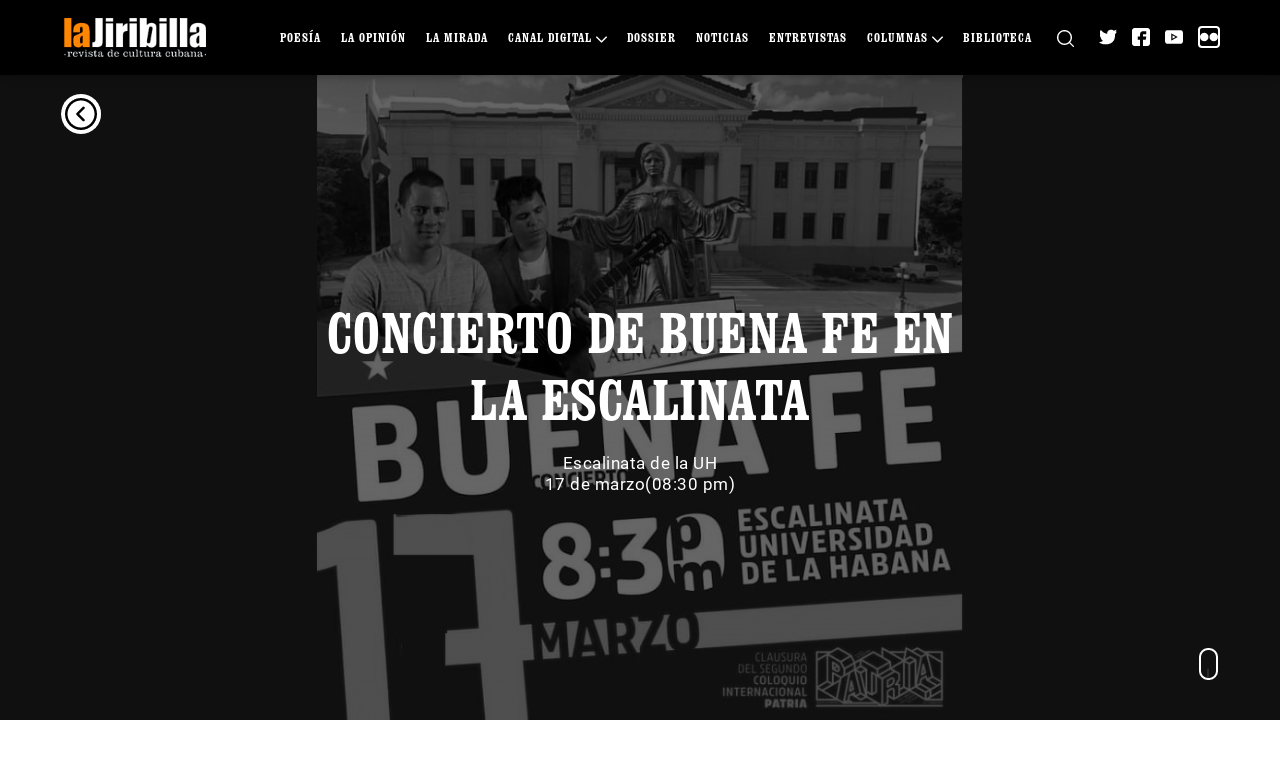

--- FILE ---
content_type: text/html; charset=UTF-8
request_url: https://www.lajiribilla.cu/events/concierto-de-buena-fe-en-la-escalinata/
body_size: 12201
content:
<!DOCTYPE html>
<html class="no-js" lang="es-ES">
<head>
    <meta charset="UTF-8">
    <meta name="viewport" content="width=device-width, initial-scale=1.0">
    <link rel="profile" href="https://gmpg.org/xfn/11">
    <style>:root,::before,::after{--mec-color-skin: #40d9f1;--mec-color-skin-rgba-1: rgba(64, 217, 241, .25);--mec-color-skin-rgba-2: rgba(64, 217, 241, .5);--mec-color-skin-rgba-3: rgba(64, 217, 241, .75);--mec-color-skin-rgba-4: rgba(64, 217, 241, .11);--mec-container-normal-width: 1196px;--mec-container-large-width: 1690px;--mec-fes-main-color: #40d9f1;--mec-fes-main-color-rgba-1: rgba(64, 217, 241, 0.12);--mec-fes-main-color-rgba-2: rgba(64, 217, 241, 0.23);--mec-fes-main-color-rgba-3: rgba(64, 217, 241, 0.03);--mec-fes-main-color-rgba-4: rgba(64, 217, 241, 0.3);--mec-fes-main-color-rgba-5: rgb(64 217 241 / 7%);--mec-fes-main-color-rgba-6: rgba(64, 217, 241, 0.2);--mec-fluent-main-color: #ade7ff;--mec-fluent-main-color-rgba-1: rgba(173, 231, 255, 0.3);--mec-fluent-main-color-rgba-2: rgba(173, 231, 255, 0.8);--mec-fluent-main-color-rgba-3: rgba(173, 231, 255, 0.1);--mec-fluent-main-color-rgba-4: rgba(173, 231, 255, 0.2);--mec-fluent-main-color-rgba-5: rgba(173, 231, 255, 0.7);--mec-fluent-main-color-rgba-6: rgba(173, 231, 255, 0.7);--mec-fluent-bold-color: #00acf8;--mec-fluent-bg-hover-color: #ebf9ff;--mec-fluent-bg-color: #f5f7f8;--mec-fluent-second-bg-color: #d6eef9;}</style><title>Concierto de Buena Fe en la escalinata &#8211; La Jiribilla</title>
<meta name='robots' content='max-image-preview:large' />
<link rel='dns-prefetch' href='//fonts.googleapis.com' />
<script>
window._wpemojiSettings = {"baseUrl":"https:\/\/s.w.org\/images\/core\/emoji\/15.0.3\/72x72\/","ext":".png","svgUrl":"https:\/\/s.w.org\/images\/core\/emoji\/15.0.3\/svg\/","svgExt":".svg","source":{"concatemoji":"https:\/\/www.lajiribilla.cu\/wp-includes\/js\/wp-emoji-release.min.js?ver=6.6.1"}};
/*! This file is auto-generated */
!function(i,n){var o,s,e;function c(e){try{var t={supportTests:e,timestamp:(new Date).valueOf()};sessionStorage.setItem(o,JSON.stringify(t))}catch(e){}}function p(e,t,n){e.clearRect(0,0,e.canvas.width,e.canvas.height),e.fillText(t,0,0);var t=new Uint32Array(e.getImageData(0,0,e.canvas.width,e.canvas.height).data),r=(e.clearRect(0,0,e.canvas.width,e.canvas.height),e.fillText(n,0,0),new Uint32Array(e.getImageData(0,0,e.canvas.width,e.canvas.height).data));return t.every(function(e,t){return e===r[t]})}function u(e,t,n){switch(t){case"flag":return n(e,"\ud83c\udff3\ufe0f\u200d\u26a7\ufe0f","\ud83c\udff3\ufe0f\u200b\u26a7\ufe0f")?!1:!n(e,"\ud83c\uddfa\ud83c\uddf3","\ud83c\uddfa\u200b\ud83c\uddf3")&&!n(e,"\ud83c\udff4\udb40\udc67\udb40\udc62\udb40\udc65\udb40\udc6e\udb40\udc67\udb40\udc7f","\ud83c\udff4\u200b\udb40\udc67\u200b\udb40\udc62\u200b\udb40\udc65\u200b\udb40\udc6e\u200b\udb40\udc67\u200b\udb40\udc7f");case"emoji":return!n(e,"\ud83d\udc26\u200d\u2b1b","\ud83d\udc26\u200b\u2b1b")}return!1}function f(e,t,n){var r="undefined"!=typeof WorkerGlobalScope&&self instanceof WorkerGlobalScope?new OffscreenCanvas(300,150):i.createElement("canvas"),a=r.getContext("2d",{willReadFrequently:!0}),o=(a.textBaseline="top",a.font="600 32px Arial",{});return e.forEach(function(e){o[e]=t(a,e,n)}),o}function t(e){var t=i.createElement("script");t.src=e,t.defer=!0,i.head.appendChild(t)}"undefined"!=typeof Promise&&(o="wpEmojiSettingsSupports",s=["flag","emoji"],n.supports={everything:!0,everythingExceptFlag:!0},e=new Promise(function(e){i.addEventListener("DOMContentLoaded",e,{once:!0})}),new Promise(function(t){var n=function(){try{var e=JSON.parse(sessionStorage.getItem(o));if("object"==typeof e&&"number"==typeof e.timestamp&&(new Date).valueOf()<e.timestamp+604800&&"object"==typeof e.supportTests)return e.supportTests}catch(e){}return null}();if(!n){if("undefined"!=typeof Worker&&"undefined"!=typeof OffscreenCanvas&&"undefined"!=typeof URL&&URL.createObjectURL&&"undefined"!=typeof Blob)try{var e="postMessage("+f.toString()+"("+[JSON.stringify(s),u.toString(),p.toString()].join(",")+"));",r=new Blob([e],{type:"text/javascript"}),a=new Worker(URL.createObjectURL(r),{name:"wpTestEmojiSupports"});return void(a.onmessage=function(e){c(n=e.data),a.terminate(),t(n)})}catch(e){}c(n=f(s,u,p))}t(n)}).then(function(e){for(var t in e)n.supports[t]=e[t],n.supports.everything=n.supports.everything&&n.supports[t],"flag"!==t&&(n.supports.everythingExceptFlag=n.supports.everythingExceptFlag&&n.supports[t]);n.supports.everythingExceptFlag=n.supports.everythingExceptFlag&&!n.supports.flag,n.DOMReady=!1,n.readyCallback=function(){n.DOMReady=!0}}).then(function(){return e}).then(function(){var e;n.supports.everything||(n.readyCallback(),(e=n.source||{}).concatemoji?t(e.concatemoji):e.wpemoji&&e.twemoji&&(t(e.twemoji),t(e.wpemoji)))}))}((window,document),window._wpemojiSettings);
</script>
<link rel='stylesheet' id='mec-select2-style-css' href='https://www.lajiribilla.cu/wp-content/plugins/modern-events-calendar-lite/assets/packages/select2/select2.min.css?ver=7.5.0' media='all' />
<link rel='stylesheet' id='mec-font-icons-css' href='https://www.lajiribilla.cu/wp-content/plugins/modern-events-calendar-lite/assets/css/iconfonts.css?ver=6.6.1' media='all' />
<link rel='stylesheet' id='mec-frontend-style-css' href='https://www.lajiribilla.cu/wp-content/plugins/modern-events-calendar-lite/assets/css/frontend.min.css?ver=7.5.0' media='all' />
<link rel='stylesheet' id='mec-tooltip-style-css' href='https://www.lajiribilla.cu/wp-content/plugins/modern-events-calendar-lite/assets/packages/tooltip/tooltip.css?ver=6.6.1' media='all' />
<link rel='stylesheet' id='mec-tooltip-shadow-style-css' href='https://www.lajiribilla.cu/wp-content/plugins/modern-events-calendar-lite/assets/packages/tooltip/tooltipster-sideTip-shadow.min.css?ver=6.6.1' media='all' />
<link rel='stylesheet' id='featherlight-css' href='https://www.lajiribilla.cu/wp-content/plugins/modern-events-calendar-lite/assets/packages/featherlight/featherlight.css?ver=6.6.1' media='all' />
<link rel='stylesheet' id='mec-google-fonts-css' href='//fonts.googleapis.com/css?family=Montserrat%3A400%2C700%7CRoboto%3A100%2C300%2C400%2C700&#038;ver=6.6.1' media='all' />
<link rel='stylesheet' id='mec-lity-style-css' href='https://www.lajiribilla.cu/wp-content/plugins/modern-events-calendar-lite/assets/packages/lity/lity.min.css?ver=6.6.1' media='all' />
<link rel='stylesheet' id='mec-general-calendar-style-css' href='https://www.lajiribilla.cu/wp-content/plugins/modern-events-calendar-lite/assets/css/mec-general-calendar.css?ver=6.6.1' media='all' />
<style id='wp-emoji-styles-inline-css'>

	img.wp-smiley, img.emoji {
		display: inline !important;
		border: none !important;
		box-shadow: none !important;
		height: 1em !important;
		width: 1em !important;
		margin: 0 0.07em !important;
		vertical-align: -0.1em !important;
		background: none !important;
		padding: 0 !important;
	}
</style>
<link rel='stylesheet' id='wp-block-library-css' href='https://www.lajiribilla.cu/wp-includes/css/dist/block-library/style.min.css?ver=6.6.1' media='all' />
<link rel='stylesheet' id='block-styles-stylesheet-css' href='https://www.lajiribilla.cu/wp-content/plugins/pyxel-blockquote-styles/style.css?ver=1.2' media='all' />
<style id='classic-theme-styles-inline-css'>
/*! This file is auto-generated */
.wp-block-button__link{color:#fff;background-color:#32373c;border-radius:9999px;box-shadow:none;text-decoration:none;padding:calc(.667em + 2px) calc(1.333em + 2px);font-size:1.125em}.wp-block-file__button{background:#32373c;color:#fff;text-decoration:none}
</style>
<style id='global-styles-inline-css'>
:root{--wp--preset--aspect-ratio--square: 1;--wp--preset--aspect-ratio--4-3: 4/3;--wp--preset--aspect-ratio--3-4: 3/4;--wp--preset--aspect-ratio--3-2: 3/2;--wp--preset--aspect-ratio--2-3: 2/3;--wp--preset--aspect-ratio--16-9: 16/9;--wp--preset--aspect-ratio--9-16: 9/16;--wp--preset--color--black: #000000;--wp--preset--color--cyan-bluish-gray: #abb8c3;--wp--preset--color--white: #ffffff;--wp--preset--color--pale-pink: #f78da7;--wp--preset--color--vivid-red: #cf2e2e;--wp--preset--color--luminous-vivid-orange: #ff6900;--wp--preset--color--luminous-vivid-amber: #fcb900;--wp--preset--color--light-green-cyan: #7bdcb5;--wp--preset--color--vivid-green-cyan: #00d084;--wp--preset--color--pale-cyan-blue: #8ed1fc;--wp--preset--color--vivid-cyan-blue: #0693e3;--wp--preset--color--vivid-purple: #9b51e0;--wp--preset--gradient--vivid-cyan-blue-to-vivid-purple: linear-gradient(135deg,rgba(6,147,227,1) 0%,rgb(155,81,224) 100%);--wp--preset--gradient--light-green-cyan-to-vivid-green-cyan: linear-gradient(135deg,rgb(122,220,180) 0%,rgb(0,208,130) 100%);--wp--preset--gradient--luminous-vivid-amber-to-luminous-vivid-orange: linear-gradient(135deg,rgba(252,185,0,1) 0%,rgba(255,105,0,1) 100%);--wp--preset--gradient--luminous-vivid-orange-to-vivid-red: linear-gradient(135deg,rgba(255,105,0,1) 0%,rgb(207,46,46) 100%);--wp--preset--gradient--very-light-gray-to-cyan-bluish-gray: linear-gradient(135deg,rgb(238,238,238) 0%,rgb(169,184,195) 100%);--wp--preset--gradient--cool-to-warm-spectrum: linear-gradient(135deg,rgb(74,234,220) 0%,rgb(151,120,209) 20%,rgb(207,42,186) 40%,rgb(238,44,130) 60%,rgb(251,105,98) 80%,rgb(254,248,76) 100%);--wp--preset--gradient--blush-light-purple: linear-gradient(135deg,rgb(255,206,236) 0%,rgb(152,150,240) 100%);--wp--preset--gradient--blush-bordeaux: linear-gradient(135deg,rgb(254,205,165) 0%,rgb(254,45,45) 50%,rgb(107,0,62) 100%);--wp--preset--gradient--luminous-dusk: linear-gradient(135deg,rgb(255,203,112) 0%,rgb(199,81,192) 50%,rgb(65,88,208) 100%);--wp--preset--gradient--pale-ocean: linear-gradient(135deg,rgb(255,245,203) 0%,rgb(182,227,212) 50%,rgb(51,167,181) 100%);--wp--preset--gradient--electric-grass: linear-gradient(135deg,rgb(202,248,128) 0%,rgb(113,206,126) 100%);--wp--preset--gradient--midnight: linear-gradient(135deg,rgb(2,3,129) 0%,rgb(40,116,252) 100%);--wp--preset--font-size--small: 13px;--wp--preset--font-size--medium: 20px;--wp--preset--font-size--large: 36px;--wp--preset--font-size--x-large: 42px;--wp--preset--spacing--20: 0.44rem;--wp--preset--spacing--30: 0.67rem;--wp--preset--spacing--40: 1rem;--wp--preset--spacing--50: 1.5rem;--wp--preset--spacing--60: 2.25rem;--wp--preset--spacing--70: 3.38rem;--wp--preset--spacing--80: 5.06rem;--wp--preset--shadow--natural: 6px 6px 9px rgba(0, 0, 0, 0.2);--wp--preset--shadow--deep: 12px 12px 50px rgba(0, 0, 0, 0.4);--wp--preset--shadow--sharp: 6px 6px 0px rgba(0, 0, 0, 0.2);--wp--preset--shadow--outlined: 6px 6px 0px -3px rgba(255, 255, 255, 1), 6px 6px rgba(0, 0, 0, 1);--wp--preset--shadow--crisp: 6px 6px 0px rgba(0, 0, 0, 1);}:where(.is-layout-flex){gap: 0.5em;}:where(.is-layout-grid){gap: 0.5em;}body .is-layout-flex{display: flex;}.is-layout-flex{flex-wrap: wrap;align-items: center;}.is-layout-flex > :is(*, div){margin: 0;}body .is-layout-grid{display: grid;}.is-layout-grid > :is(*, div){margin: 0;}:where(.wp-block-columns.is-layout-flex){gap: 2em;}:where(.wp-block-columns.is-layout-grid){gap: 2em;}:where(.wp-block-post-template.is-layout-flex){gap: 1.25em;}:where(.wp-block-post-template.is-layout-grid){gap: 1.25em;}.has-black-color{color: var(--wp--preset--color--black) !important;}.has-cyan-bluish-gray-color{color: var(--wp--preset--color--cyan-bluish-gray) !important;}.has-white-color{color: var(--wp--preset--color--white) !important;}.has-pale-pink-color{color: var(--wp--preset--color--pale-pink) !important;}.has-vivid-red-color{color: var(--wp--preset--color--vivid-red) !important;}.has-luminous-vivid-orange-color{color: var(--wp--preset--color--luminous-vivid-orange) !important;}.has-luminous-vivid-amber-color{color: var(--wp--preset--color--luminous-vivid-amber) !important;}.has-light-green-cyan-color{color: var(--wp--preset--color--light-green-cyan) !important;}.has-vivid-green-cyan-color{color: var(--wp--preset--color--vivid-green-cyan) !important;}.has-pale-cyan-blue-color{color: var(--wp--preset--color--pale-cyan-blue) !important;}.has-vivid-cyan-blue-color{color: var(--wp--preset--color--vivid-cyan-blue) !important;}.has-vivid-purple-color{color: var(--wp--preset--color--vivid-purple) !important;}.has-black-background-color{background-color: var(--wp--preset--color--black) !important;}.has-cyan-bluish-gray-background-color{background-color: var(--wp--preset--color--cyan-bluish-gray) !important;}.has-white-background-color{background-color: var(--wp--preset--color--white) !important;}.has-pale-pink-background-color{background-color: var(--wp--preset--color--pale-pink) !important;}.has-vivid-red-background-color{background-color: var(--wp--preset--color--vivid-red) !important;}.has-luminous-vivid-orange-background-color{background-color: var(--wp--preset--color--luminous-vivid-orange) !important;}.has-luminous-vivid-amber-background-color{background-color: var(--wp--preset--color--luminous-vivid-amber) !important;}.has-light-green-cyan-background-color{background-color: var(--wp--preset--color--light-green-cyan) !important;}.has-vivid-green-cyan-background-color{background-color: var(--wp--preset--color--vivid-green-cyan) !important;}.has-pale-cyan-blue-background-color{background-color: var(--wp--preset--color--pale-cyan-blue) !important;}.has-vivid-cyan-blue-background-color{background-color: var(--wp--preset--color--vivid-cyan-blue) !important;}.has-vivid-purple-background-color{background-color: var(--wp--preset--color--vivid-purple) !important;}.has-black-border-color{border-color: var(--wp--preset--color--black) !important;}.has-cyan-bluish-gray-border-color{border-color: var(--wp--preset--color--cyan-bluish-gray) !important;}.has-white-border-color{border-color: var(--wp--preset--color--white) !important;}.has-pale-pink-border-color{border-color: var(--wp--preset--color--pale-pink) !important;}.has-vivid-red-border-color{border-color: var(--wp--preset--color--vivid-red) !important;}.has-luminous-vivid-orange-border-color{border-color: var(--wp--preset--color--luminous-vivid-orange) !important;}.has-luminous-vivid-amber-border-color{border-color: var(--wp--preset--color--luminous-vivid-amber) !important;}.has-light-green-cyan-border-color{border-color: var(--wp--preset--color--light-green-cyan) !important;}.has-vivid-green-cyan-border-color{border-color: var(--wp--preset--color--vivid-green-cyan) !important;}.has-pale-cyan-blue-border-color{border-color: var(--wp--preset--color--pale-cyan-blue) !important;}.has-vivid-cyan-blue-border-color{border-color: var(--wp--preset--color--vivid-cyan-blue) !important;}.has-vivid-purple-border-color{border-color: var(--wp--preset--color--vivid-purple) !important;}.has-vivid-cyan-blue-to-vivid-purple-gradient-background{background: var(--wp--preset--gradient--vivid-cyan-blue-to-vivid-purple) !important;}.has-light-green-cyan-to-vivid-green-cyan-gradient-background{background: var(--wp--preset--gradient--light-green-cyan-to-vivid-green-cyan) !important;}.has-luminous-vivid-amber-to-luminous-vivid-orange-gradient-background{background: var(--wp--preset--gradient--luminous-vivid-amber-to-luminous-vivid-orange) !important;}.has-luminous-vivid-orange-to-vivid-red-gradient-background{background: var(--wp--preset--gradient--luminous-vivid-orange-to-vivid-red) !important;}.has-very-light-gray-to-cyan-bluish-gray-gradient-background{background: var(--wp--preset--gradient--very-light-gray-to-cyan-bluish-gray) !important;}.has-cool-to-warm-spectrum-gradient-background{background: var(--wp--preset--gradient--cool-to-warm-spectrum) !important;}.has-blush-light-purple-gradient-background{background: var(--wp--preset--gradient--blush-light-purple) !important;}.has-blush-bordeaux-gradient-background{background: var(--wp--preset--gradient--blush-bordeaux) !important;}.has-luminous-dusk-gradient-background{background: var(--wp--preset--gradient--luminous-dusk) !important;}.has-pale-ocean-gradient-background{background: var(--wp--preset--gradient--pale-ocean) !important;}.has-electric-grass-gradient-background{background: var(--wp--preset--gradient--electric-grass) !important;}.has-midnight-gradient-background{background: var(--wp--preset--gradient--midnight) !important;}.has-small-font-size{font-size: var(--wp--preset--font-size--small) !important;}.has-medium-font-size{font-size: var(--wp--preset--font-size--medium) !important;}.has-large-font-size{font-size: var(--wp--preset--font-size--large) !important;}.has-x-large-font-size{font-size: var(--wp--preset--font-size--x-large) !important;}
:where(.wp-block-post-template.is-layout-flex){gap: 1.25em;}:where(.wp-block-post-template.is-layout-grid){gap: 1.25em;}
:where(.wp-block-columns.is-layout-flex){gap: 2em;}:where(.wp-block-columns.is-layout-grid){gap: 2em;}
:root :where(.wp-block-pullquote){font-size: 1.5em;line-height: 1.6;}
</style>
<link rel='stylesheet' id='pld-font-awesome-css' href='https://www.lajiribilla.cu/wp-content/plugins/posts-like-dislike/css/fontawesome/css/all.min.css?ver=1.1.6' media='all' />
<link rel='stylesheet' id='pld-frontend-css' href='https://www.lajiribilla.cu/wp-content/plugins/posts-like-dislike/css/pld-frontend.css?ver=1.1.6' media='all' />
<link rel='stylesheet' id='bootstrap-style-css' href='https://www.lajiribilla.cu/wp-content/themes/lajiribilla/vendors/bootstrap/css/bootstrap.min.css?ver=5' media='all' />
<link rel='stylesheet' id='select2-style-css' href='https://www.lajiribilla.cu/wp-content/themes/lajiribilla/vendors/select2/select2.min.css?ver=4.1' media='all' />
<link rel='stylesheet' id='owl-carousel-default-style-css' href='https://www.lajiribilla.cu/wp-content/themes/lajiribilla/vendors/owl.carousel/owl.theme.default.min.css?ver=2.3' media='all' />
<link rel='stylesheet' id='owl-carousel-style-css' href='https://www.lajiribilla.cu/wp-content/themes/lajiribilla/vendors/owl.carousel/owl.carousel.min.css?ver=2.3' media='all' />
<link rel='stylesheet' id='lightgallery-style-css' href='https://www.lajiribilla.cu/wp-content/themes/lajiribilla/vendors/lightgallery/dist/css/lightgallery.min.css' media='all' />
<link rel='stylesheet' id='post-style-css' href='https://www.lajiribilla.cu/wp-content/themes/lajiribilla/assets/css/post.css?ver=1.2.12' media='all' />
<link rel='stylesheet' id='lajiribilla-style-css' href='https://www.lajiribilla.cu/wp-content/themes/lajiribilla/assets/css/style.css?ver=1.2.12' media='all' />
<script src="https://www.lajiribilla.cu/wp-includes/js/jquery/jquery.min.js?ver=3.7.1" id="jquery-core-js"></script>
<script src="https://www.lajiribilla.cu/wp-includes/js/jquery/jquery-migrate.min.js?ver=3.4.1" id="jquery-migrate-js"></script>
<script src="https://www.lajiribilla.cu/wp-content/plugins/modern-events-calendar-lite/assets/js/mec-general-calendar.js?ver=7.5.0" id="mec-general-calendar-script-js"></script>
<script src="https://www.lajiribilla.cu/wp-content/plugins/modern-events-calendar-lite/assets/packages/tooltip/tooltip.js?ver=7.5.0" id="mec-tooltip-script-js"></script>
<script id="mec-frontend-script-js-extra">
var mecdata = {"day":"d\u00eda","days":"d\u00edas","hour":"hora","hours":"horas","minute":"minuto","minutes":"minutos","second":"segundo","seconds":"segundos","next":"Siguiente","prev":"Anterior","elementor_edit_mode":"no","recapcha_key":"","ajax_url":"https:\/\/www.lajiribilla.cu\/wp-admin\/admin-ajax.php","fes_nonce":"4f28989524","fes_thankyou_page_time":"2000","fes_upload_nonce":"edf2d2c892","current_year":"2026","current_month":"01","datepicker_format":"dd-mm-yy&d-m-Y"};
</script>
<script src="https://www.lajiribilla.cu/wp-content/plugins/modern-events-calendar-lite/assets/js/frontend.js?ver=7.5.0" id="mec-frontend-script-js"></script>
<script src="https://www.lajiribilla.cu/wp-content/plugins/modern-events-calendar-lite/assets/js/events.js?ver=7.5.0" id="mec-events-script-js"></script>
<script src="https://www.lajiribilla.cu/wp-content/plugins/svg-support/vendor/DOMPurify/DOMPurify.min.js?ver=2.5.8" id="bodhi-dompurify-library-js"></script>
<script id="pld-frontend-js-extra">
var pld_js_object = {"admin_ajax_url":"https:\/\/www.lajiribilla.cu\/wp-admin\/admin-ajax.php","admin_ajax_nonce":"14a3d4a67c"};
</script>
<script src="https://www.lajiribilla.cu/wp-content/plugins/posts-like-dislike/js/pld-frontend.js?ver=1.1.6" id="pld-frontend-js"></script>
<script id="bodhi_svg_inline-js-extra">
var svgSettings = {"skipNested":""};
</script>
<script src="https://www.lajiribilla.cu/wp-content/plugins/svg-support/js/min/svgs-inline-min.js" id="bodhi_svg_inline-js"></script>
<script id="bodhi_svg_inline-js-after">
cssTarget={"Bodhi":"img.style-svg","ForceInlineSVG":"style-svg"};ForceInlineSVGActive="true";frontSanitizationEnabled="on";
</script>
<script src="https://www.lajiribilla.cu/wp-content/themes/lajiribilla/vendors/masonry/masonry.pkgd.min.js?ver=6.6.1" id="masonry-js-js"></script>
<link rel="https://api.w.org/" href="https://www.lajiribilla.cu/wp-json/" /><link rel="alternate" title="JSON" type="application/json" href="https://www.lajiribilla.cu/wp-json/wp/v2/mec-events/111659" /><link rel="EditURI" type="application/rsd+xml" title="RSD" href="https://www.lajiribilla.cu/xmlrpc.php?rsd" />
<meta name="generator" content="WordPress 6.6.1" />
<link rel="canonical" href="https://www.lajiribilla.cu/events/concierto-de-buena-fe-en-la-escalinata/" />
<link rel='shortlink' href='https://www.lajiribilla.cu/?p=111659' />
<link rel="alternate" title="oEmbed (JSON)" type="application/json+oembed" href="https://www.lajiribilla.cu/wp-json/oembed/1.0/embed?url=https%3A%2F%2Fwww.lajiribilla.cu%2Fevents%2Fconcierto-de-buena-fe-en-la-escalinata%2F&#038;lang=es" />
<link rel="alternate" title="oEmbed (XML)" type="text/xml+oembed" href="https://www.lajiribilla.cu/wp-json/oembed/1.0/embed?url=https%3A%2F%2Fwww.lajiribilla.cu%2Fevents%2Fconcierto-de-buena-fe-en-la-escalinata%2F&#038;format=xml&#038;lang=es" />
<style></style>		<style type="text/css">.pp-podcast {opacity: 0;}</style>
		<!-- Analytics by WP Statistics - https://wp-statistics.com -->
<meta property="fb:app_id" content="108622606834"><meta name="twitter:card" content="summary_large_image"><meta name="twitter:creator" content="@lajiribilla"><meta name="twitter:site" content="@lajiribilla"><meta name="theme-color" content="#f0851d"><meta property="twitter:description"   content="La Casa de las Américas invita este viernes 17 de marzo, a las 8.30 p.m., en la escalinata de la Universidad de La Habana, al espectáculo político-cultural de cierre del coloquio Internacional «Patria», con la participación de realizadores audiovisuales, músicos, artistas del video mapping y expertos nacionales e internacionales. No te pierdas el gran concierto [&hellip;]" /><meta name="description" content="La Casa de las Américas invita este viernes 17 de marzo, a las 8.30 p.m., en la escalinata de la Universidad de La Habana, al espectáculo político-cultural de cierre del coloquio Internacional «Patria», con la participación de realizadores audiovisuales, músicos, artistas del video mapping y expertos nacionales e internacionales. No te pierdas el gran concierto [&hellip;]"><meta name="og:description" content="La Casa de las Américas invita este viernes 17 de marzo, a las 8.30 p.m., en la escalinata de la Universidad de La Habana, al espectáculo político-cultural de cierre del coloquio Internacional «Patria», con la participación de realizadores audiovisuales, músicos, artistas del video mapping y expertos nacionales e internacionales. No te pierdas el gran concierto [&hellip;]"><meta property="og:image" content="https://www.lajiribilla.cu/wp-content/uploads/2023/03/destacada1-2-1024x448.jpg" /><meta property="twitter:image" content="https://www.lajiribilla.cu/wp-content/uploads/2023/03/destacada1-2-1024x448.jpg" /><link rel="image_src" href="https://www.lajiribilla.cu/wp-content/uploads/2023/03/destacada1-2-1024x448.jpg"><meta name="og:site_name" content="La Jiribilla"><meta name="og:type" content="website"><meta name="og:url" content="https://www.lajiribilla.cu/events/concierto-de-buena-fe-en-la-escalinata/"><meta name="title" content="Concierto de Buena Fe en la escalinata"><meta name="twitter:title" content="Concierto de Buena Fe en la escalinata"><meta property="og:title" content="Concierto de Buena Fe en la escalinata" /><meta property="og:locale" content="es_ES"><meta name="robots" content="index, follow"><meta http-equiv="Content-Type" content="text/html; charset=utf-8"><link rel="icon" href="https://www.lajiribilla.cu/wp-content/uploads/2021/02/lajiribilla-favicon.ico" sizes="32x32" />
<link rel="icon" href="https://www.lajiribilla.cu/wp-content/uploads/2021/02/lajiribilla-favicon.ico" sizes="192x192" />
<link rel="apple-touch-icon" href="https://www.lajiribilla.cu/wp-content/uploads/2021/02/lajiribilla-favicon.ico" />
<meta name="msapplication-TileImage" content="https://www.lajiribilla.cu/wp-content/uploads/2021/02/lajiribilla-favicon.ico" />
</head>
<body class="mec-events-template-default single single-mec-events postid-111659 wp-custom-logo mec-theme-lajiribilla not-front">
<header id="header" class="header site-header" role="banner">
    <div class="header-inner">
        <div class="container">
            <div class="row">
                <div class="col-md-12">
                    <div class="d-flex align-items-center">
                        <div class="logo-open-menu">

                        </div>
                        <div class="logo-inner">
                            <a href="https://www.lajiribilla.cu/" class="custom-logo-link" rel="home"><img width="205" height="62" src="https://www.lajiribilla.cu/wp-content/uploads/2021/03/lajiribilla-logo.png" class="custom-logo" alt="La Jiribilla" decoding="async" /></a>                        </div>
                        <div class="header-search header-search-mobile">
                            <a href="https://www.lajiribilla.cu/buscar-articulos/" title="Buscar">
                                <svg version="1.1" id="Capa_1" xmlns="http://www.w3.org/2000/svg" xmlns:xlink="http://www.w3.org/1999/xlink" x="0px" y="0px" width="40px" height="40px"  viewBox="0 0 512 512" style="enable-background:new 0 0 512 512;" xml:space="preserve">                                    <g>                                        <g>                                            <path d="M225.474,0C101.151,0,0,101.151,0,225.474c0,124.33,101.151,225.474,225.474,225.474    c124.33,0,225.474-101.144,225.474-225.474C450.948,101.151,349.804,0,225.474,0z M225.474,409.323    c-101.373,0-183.848-82.475-183.848-183.848S124.101,41.626,225.474,41.626s183.848,82.475,183.848,183.848    S326.847,409.323,225.474,409.323z"/>                                        </g>                                    </g>                                    <g>                                        <g>                                            <path d="M505.902,476.472L386.574,357.144c-8.131-8.131-21.299-8.131-29.43,0c-8.131,8.124-8.131,21.306,0,29.43l119.328,119.328    c4.065,4.065,9.387,6.098,14.715,6.098c5.321,0,10.649-2.033,14.715-6.098C514.033,497.778,514.033,484.596,505.902,476.472z"/>                                        </g>                                    </g>                                </svg>
                            </a>
                        </div>
                        <div class="header-inner-main d-flex flex-1 align-items-center">
                            <div class="header-menu">
                                <div class="menu-menu-principal-container"><ul id="menu-menu-principal" class="menu"><li id="menu-item-23028" class="menu-item not-current menu-item-23028"><a href="https://www.lajiribilla.cu/seccion/poesia/">Poesía</a></li>
<li id="menu-item-58" class="menu-item not-current menu-item-58"><a href="https://www.lajiribilla.cu/seccion/opinion/">La Opinión</a></li>
<li id="menu-item-62" class="menu-item not-current menu-item-62"><a href="https://www.lajiribilla.cu/seccion/la-mirada/">La Mirada</a></li>
<li id="menu-item-66" class="menu-item not-current menu-item-66"><a href="https://www.lajiribilla.cu/seccion/canal-digital/">Canal Digital</a>
<ul class="sub-menu">
	<li id="menu-item-74" class="menu-item not-current menu-item-74"><a href="https://www.lajiribilla.cu/seccion/podcast/">Podcast</a></li>
	<li id="menu-item-76" class="menu-item not-current menu-item-76"><a href="https://www.lajiribilla.cu/seccion/imagenes/">Imágenes</a></li>
	<li id="menu-item-72" class="menu-item not-current menu-item-72"><a href="https://www.lajiribilla.cu/seccion/videos/">Videos</a></li>
</ul>
</li>
<li id="menu-item-59" class="menu-item not-current menu-item-59"><a href="https://www.lajiribilla.cu/seccion/dossier/">Dossier</a></li>
<li id="menu-item-251" class="menu-item not-current menu-item-251"><a href="https://www.lajiribilla.cu/seccion/noticias/">Noticias</a></li>
<li id="menu-item-64" class="menu-item not-current menu-item-64"><a href="https://www.lajiribilla.cu/seccion/entrevistas/">Entrevistas</a></li>
<li id="menu-item-68" class="menu-item not-current menu-item-68"><a href="https://www.lajiribilla.cu/seccion/columnas/">Columnas</a>
<ul class="sub-menu">
	<li id="menu-item-23026" class="menu-item not-current menu-item-23026"><a href="https://www.lajiribilla.cu/seccion/noticias-del-imperio/">Noticias del Imperio</a></li>
	<li id="menu-item-84" class="menu-item not-current menu-item-84"><a href="https://www.lajiribilla.cu/seccion/hablando-en-plata/">Hablando en plata</a></li>
	<li id="menu-item-269" class="menu-item not-current menu-item-269"><a href="https://www.lajiribilla.cu/seccion/bitacora-de-letras/">Bitácora de letras</a></li>
	<li id="menu-item-90" class="menu-item not-current menu-item-90"><a href="https://www.lajiribilla.cu/seccion/a-pensar-de-todo/">A pe(n)sar de todo</a></li>
	<li id="menu-item-80" class="menu-item not-current menu-item-80"><a href="https://www.lajiribilla.cu/seccion/se-baila-aqui/">Se baila aquí</a></li>
	<li id="menu-item-23288" class="menu-item not-current menu-item-23288"><a href="https://www.lajiribilla.cu/seccion/registrando-el-horizonte/">Registrando el horizonte</a></li>
	<li id="menu-item-86" class="menu-item not-current menu-item-86"><a href="https://www.lajiribilla.cu/seccion/repiques/">Repiques</a></li>
	<li id="menu-item-21769" class="menu-item not-current menu-item-21769"><a href="https://www.lajiribilla.cu/seccion/el-regreso-de-la-otra-cuerda/">El regreso de La Otra Cuerda</a></li>
	<li id="menu-item-88" class="menu-item not-current menu-item-88"><a href="https://www.lajiribilla.cu/seccion/didascalias/">Didascalias</a></li>
	<li id="menu-item-2470" class="menu-item not-current menu-item-2470"><a href="https://www.lajiribilla.cu/seccion/a-contratiempo/">A contratiempo</a></li>
	<li id="menu-item-92" class="menu-item not-current menu-item-92"><a href="https://www.lajiribilla.cu/seccion/de-todo-un-paso/">De todo un paso</a></li>
	<li id="menu-item-82" class="menu-item not-current menu-item-82"><a href="https://www.lajiribilla.cu/seccion/a-contra-luz-martiana/">A contraluz martiana</a></li>
	<li id="menu-item-539" class="menu-item not-current menu-item-539"><a href="https://www.lajiribilla.cu/seccion/papel-periodico/">Papel Periódico</a></li>
	<li id="menu-item-271" class="menu-item not-current menu-item-271"><a href="https://www.lajiribilla.cu/seccion/complejo-de-baudelarie/">Complejo de Baudelaire</a></li>
	<li id="menu-item-541" class="menu-item not-current menu-item-541"><a href="https://www.lajiribilla.cu/seccion/retablo-abierto/">Retablo abierto</a></li>
	<li id="menu-item-78" class="menu-item not-current menu-item-78"><a href="https://www.lajiribilla.cu/seccion/intersecciones/">Intersecciones</a></li>
	<li id="menu-item-537" class="menu-item not-current menu-item-537"><a href="https://www.lajiribilla.cu/seccion/sin-teques/">Sin teques</a></li>
</ul>
</li>
<li id="menu-item-70" class="menu-item not-current menu-item-70"><a href="https://www.lajiribilla.cu/seccion/biblioteca/">Biblioteca</a></li>
</ul></div>                            </div>
                            <div class="header-search">
                                <a href="https://www.lajiribilla.cu/buscar-articulos/" title="Buscar">
                                    <svg version="1.1" id="Capa_1" xmlns="http://www.w3.org/2000/svg" xmlns:xlink="http://www.w3.org/1999/xlink" x="0px" y="0px" width="40px" height="40px" viewBox="0 0 512 512" style="enable-background:new 0 0 512 512;" xml:space="preserve">                                    <g>                                        <g>                                            <path d="M225.474,0C101.151,0,0,101.151,0,225.474c0,124.33,101.151,225.474,225.474,225.474    c124.33,0,225.474-101.144,225.474-225.474C450.948,101.151,349.804,0,225.474,0z M225.474,409.323    c-101.373,0-183.848-82.475-183.848-183.848S124.101,41.626,225.474,41.626s183.848,82.475,183.848,183.848    S326.847,409.323,225.474,409.323z"/>                                        </g>                                    </g>                                    <g>                                        <g>                                            <path d="M505.902,476.472L386.574,357.144c-8.131-8.131-21.299-8.131-29.43,0c-8.131,8.124-8.131,21.306,0,29.43l119.328,119.328    c4.065,4.065,9.387,6.098,14.715,6.098c5.321,0,10.649-2.033,14.715-6.098C514.033,497.778,514.033,484.596,505.902,476.472z"/>                                        </g>                                    </g>                                </svg>
                                </a>
                            </div>
                                                            <div class="header-redes-sociales d-flex align-items-center justify-content-center">
                                                                                                                                                                <div><a class="twitter social-link d-flex align-items-center" target="_blank" rel="external" href="http://twitter.com/lajiribilla" title="Twitter"><svg viewBox="0 -47 512.00203 512" xmlns="http://www.w3.org/2000/svg" width="50px" height="50px"><path d="m191.011719 419.042969c-22.140625 0-44.929688-1.792969-67.855469-5.386719-40.378906-6.335938-81.253906-27.457031-92.820312-33.78125l-30.335938-16.585938 32.84375-10.800781c35.902344-11.804687 57.742188-19.128906 84.777344-30.597656-27.070313-13.109375-47.933594-36.691406-57.976563-67.175781l-7.640625-23.195313 6.265625.957031c-5.941406-5.988281-10.632812-12.066406-14.269531-17.59375-12.933594-19.644531-19.78125-43.648437-18.324219-64.21875l1.4375-20.246093 12.121094 4.695312c-5.113281-9.65625-8.808594-19.96875-10.980469-30.777343-5.292968-26.359376-.863281-54.363282 12.476563-78.851563l10.558593-19.382813 14.121094 16.960938c44.660156 53.648438 101.226563 85.472656 168.363282 94.789062-2.742188-18.902343-.6875-37.144531 6.113281-53.496093 7.917969-19.039063 22.003906-35.183594 40.722656-46.691407 20.789063-12.777343 46-18.96875 70.988281-17.433593 26.511719 1.628906 50.582032 11.5625 69.699219 28.746093 9.335937-2.425781 16.214844-5.015624 25.511719-8.515624 5.59375-2.105469 11.9375-4.496094 19.875-7.230469l29.25-10.078125-19.074219 54.476562c1.257813-.105468 2.554687-.195312 3.910156-.253906l31.234375-1.414062-18.460937 25.230468c-1.058594 1.445313-1.328125 1.855469-1.703125 2.421875-1.488282 2.242188-3.339844 5.03125-28.679688 38.867188-6.34375 8.472656-9.511718 19.507812-8.921875 31.078125 2.246094 43.96875-3.148437 83.75-16.042969 118.234375-12.195312 32.625-31.09375 60.617187-56.164062 83.199219-31.023438 27.9375-70.582031 47.066406-117.582031 56.847656-23.054688 4.796875-47.8125 7.203125-73.4375 7.203125zm0 0"/></svg></a></div>
                                                                                                                                                                                                                                                                                                                                <div><a class="facebook social-link d-flex align-items-center" target="_blank" rel="external" href="http://www.facebook.com/www.lajiribilla.cu" title="Facebook"><svg viewBox="0 0 512 512" xmlns="http://www.w3.org/2000/svg" width="50px" height="50px"><path d="m437 0h-362c-41.351562 0-75 33.648438-75 75v362c0 41.351562 33.648438 75 75 75h151v-181h-60v-90h60v-61c0-49.628906 40.371094-90 90-90h91v90h-91v61h91l-15 90h-76v181h121c41.351562 0 75-33.648438 75-75v-362c0-41.351562-33.648438-75-75-75zm0 0"/></svg></a></div>
                                                                                                                                                                                                                                                                                                                                                                                                                                                        <div><a class="youtube social-link d-flex align-items-center" target="_blank" rel="external" href="http://www.youtube.com/jiribillacubana" title="Youtube"><svg viewBox="0 -61 512 512" xmlns="http://www.w3.org/2000/svg" width="50px" height="50px"><path d="m437 0h-362c-41.351562 0-75 33.648438-75 75v240c0 41.351562 33.648438 75 75 75h362c41.351562 0 75-33.648438 75-75v-240c0-41.351562-33.648438-75-75-75zm-256 298.417969v-203.90625l180.496094 100.269531zm0 0"/><path d="m211 145.488281v101.105469l89.503906-51.375zm0 0"/></svg></a></div>
                                                                                                                                                                                                                                                                                                                                                                                                                                                                                                <div><a class="flickr social-link d-flex align-items-center" target="_blank" rel="external" href="http://www.flickr.com/photos/lajiribilla/sets/" title="Flickr"><svg viewBox="0 -136 512 512" xmlns="http://www.w3.org/2000/svg" width="50px" height="50px"><path d="m121 240c66.167969 0 120-53.832031 120-120s-53.832031-120-120-120-121 53.832031-121 120 54.832031 120 121 120zm0 0"/><path d="m391 240c66.167969 0 121-53.832031 121-120s-54.832031-120-121-120-120 53.832031-120 120 53.832031 120 120 120zm0 0"/></svg></a></div>
                                                                                                            </div>
                                                    </div>
                        <!--<div class="header-language">
                                                    </div>-->
                    </div>
                </div>
            </div>
        </div>
    </div>
</header>

    
        <main class="single-post">
                <section class="alignfull block-content-built head_articulo">
                    <div class="owl-carousel owl-theme">
                        <div class="item">
                            <div class="item-inner d-flex align-items-center justify-content-center">
                                <div class="header-moderno-mobile"
                                     style="background-image: url(https://www.lajiribilla.cu/wp-content/uploads/2023/03/destacada1-2-506x700.jpg)"></div>
                                <div class="header-moderno-desktop"
                                     style="background-image: url(https://www.lajiribilla.cu/wp-content/uploads/2023/03/destacada1-2.jpg)"></div>
                                <div class="header-moderno-desktop-color"></div>
                                <div class="card-item-data">
                                    <div class="container">
                                        <div class="row">
                                            <div class="col-md-12 text-center">
                                                <div class="header-moderno-content">
                                                                                                        <h1>Concierto de Buena Fe en la escalinata</h1>
                                                    <div class="post-credits">
                                                        Escalinata de la UH<br/>
                                                        17 de marzo(08:30 pm)                                                    </div>
                                                </div>
                                            </div>
                                        </div>
                                    </div>
                                </div>
                            </div>
                        </div>
                    </div>
                    <div class="scroll-back">
                        <svg xmlns="http://www.w3.org/2000/svg" xmlns:xlink="http://www.w3.org/1999/xlink" version="1.1" id="Capa_1" x="0px" y="0px" viewBox="0 0 512 512" style="enable-background:new 0 0 512 512;" width="50px" height="50px" fill="#000000" xml:space="preserve"><g><g><path d="M256,0C114.833,0,0,114.833,0,256s114.833,256,256,256s256-114.853,256-256S397.167,0,256,0z M256,472.341    c-119.275,0-216.341-97.046-216.341-216.341S136.725,39.659,256,39.659c119.295,0,216.341,97.046,216.341,216.341    S375.275,472.341,256,472.341z"/></g></g><g><g><path d="M369.227,283.365l-99.148-99.148c-7.734-7.694-20.226-7.694-27.96,0l-99.148,99.148c-6.365,7.416-6.365,18.382,0,25.798    c7.119,8.309,19.651,9.28,27.96,2.161L256,226.256l85.267,85.069c7.734,7.694,20.226,7.694,27.96,0    C376.921,303.591,376.921,291.098,369.227,283.365z"/></g></g></svg>
                    </div>
                    <div class="scroll-buttom">
                        <div class="scroll-downs">
                            <div class="mousey">
                                <div class="scroller"></div>
                            </div>
                        </div>
                    </div>
                </section>
                <div class="separador"></div>
            
<p>La Casa de las Américas invita este viernes 17 de marzo, a las 8.30 p.m., en la escalinata de la Universidad de La Habana, al espectáculo político-cultural de cierre del coloquio Internacional «Patria», con la participación de realizadores audiovisuales, músicos, artistas del video mapping y expertos nacionales e internacionales. No te pierdas el gran concierto del grupo Buena Fe y la puesta audiovisual a escala arquitectónica, que por primera vez se realiza en nuestro país.</p>
        </main>
    
        <section id="like-post">
            <div class="like-post-content">
                <h3>¿Te gusta este contenido?</h3>
                <div class="pld-like-dislike-wrap pld-template-1">
    <div class="pld-like-wrap  pld-common-wrap">
    <a href="javascript:void(0)" class="pld-like-trigger pld-like-dislike-trigger  " title="" data-post-id="111659" data-trigger-type="like" data-restriction="cookie" data-already-liked="0">
                        <i class="fas fa-thumbs-up"></i>
                </a>
    <span class="pld-like-count-wrap pld-count-wrap">    </span>
</div><div class="pld-dislike-wrap  pld-common-wrap">
    <a href="javascript:void(0)" class="pld-dislike-trigger pld-like-dislike-trigger  " title="" data-post-id="111659" data-trigger-type="dislike" data-restriction="cookie" data-already-liked="0">
                        <i class="fas fa-thumbs-down"></i>
                </a>
    <span class="pld-dislike-count-wrap pld-count-wrap"></span>
</div></div>            </div>
        </section>
<footer id="site-footer" class="site-footer">
    <div class="footer-cartelera d-flex align-items-center justify-content-center" style="background-image: url(https://www.lajiribilla.cu/wp-content/uploads/2021/04/cartelera-bg.jpg)">
        <div class="container">
            <div class="row">
                <div class="col-md-12 text-center">
                    <h2>Cartelera</h2>
                    <a href="https://www.lajiribilla.cu/cartelera-cultural/">Acceder</a>
                </div>
            </div>
        </div>
    </div>
    <div class="footer-boletin d-flex align-items-center justify-content-center" style="background-image: url(https://www.lajiribilla.cu/wp-content/uploads/2021/04/boletin-bg.jpg)">
        <div class="container">
            <div class="row justify-content-center align-items-center">
                <div class="col-lg-5">
                    <div class="boletin-formulario">
                        <h2>Sé parte<br/>de la familia</h2>
                        <form autocomplete="off" id="boletin-form">
                            <input type="hidden" id="contact_form_form" name="contact_form_form" value="6e1515d288" /><input type="hidden" name="_wp_http_referer" value="/events/concierto-de-buena-fe-en-la-escalinata/" />                                <div class="form-item">
                                    <input autocomplete="off" type="text" name="email" placeholder="Correo electrónico *"/>
                                </div>
                            <div class="form-item form-item-checkboxes">
                                <div class="check-item align-items-center d-flex">
                                    <div class="checkmark-container d-flex align-items-center justify-content-center">
                                        <input name="all_seccions" id="all_seccions" type="checkbox" value="all"/>
                                        <span class="check"></span>
                                    </div>
                                    <label for="all_seccions">Todas las secciones</label>
                                </div>
                            </div>
                            <div class="form-item form-item-checkboxes form-item-checkboxes-muliple">
                                <div class="d-flex align-items-center flex-wrap">
                                                                            <div class="check-item align-items-center d-flex">
                                            <div class="checkmark-container d-flex align-items-center justify-content-center">
                                                <input name="seccions[]" id="secc_ckeck_23028" type="checkbox" value="23028"/>
                                                <span class="check"></span>
                                            </div>
                                            <label for="secc_ckeck_23028">Poesía</label>
                                        </div>
                                                                            <div class="check-item align-items-center d-flex">
                                            <div class="checkmark-container d-flex align-items-center justify-content-center">
                                                <input name="seccions[]" id="secc_ckeck_58" type="checkbox" value="58"/>
                                                <span class="check"></span>
                                            </div>
                                            <label for="secc_ckeck_58">La Opinión</label>
                                        </div>
                                                                            <div class="check-item align-items-center d-flex">
                                            <div class="checkmark-container d-flex align-items-center justify-content-center">
                                                <input name="seccions[]" id="secc_ckeck_62" type="checkbox" value="62"/>
                                                <span class="check"></span>
                                            </div>
                                            <label for="secc_ckeck_62">La Mirada</label>
                                        </div>
                                                                            <div class="check-item align-items-center d-flex">
                                            <div class="checkmark-container d-flex align-items-center justify-content-center">
                                                <input name="seccions[]" id="secc_ckeck_66" type="checkbox" value="66"/>
                                                <span class="check"></span>
                                            </div>
                                            <label for="secc_ckeck_66">Canal Digital</label>
                                        </div>
                                                                            <div class="check-item align-items-center d-flex">
                                            <div class="checkmark-container d-flex align-items-center justify-content-center">
                                                <input name="seccions[]" id="secc_ckeck_59" type="checkbox" value="59"/>
                                                <span class="check"></span>
                                            </div>
                                            <label for="secc_ckeck_59">Dossier</label>
                                        </div>
                                                                            <div class="check-item align-items-center d-flex">
                                            <div class="checkmark-container d-flex align-items-center justify-content-center">
                                                <input name="seccions[]" id="secc_ckeck_251" type="checkbox" value="251"/>
                                                <span class="check"></span>
                                            </div>
                                            <label for="secc_ckeck_251">Noticias</label>
                                        </div>
                                                                            <div class="check-item align-items-center d-flex">
                                            <div class="checkmark-container d-flex align-items-center justify-content-center">
                                                <input name="seccions[]" id="secc_ckeck_64" type="checkbox" value="64"/>
                                                <span class="check"></span>
                                            </div>
                                            <label for="secc_ckeck_64">Entrevistas</label>
                                        </div>
                                                                            <div class="check-item align-items-center d-flex">
                                            <div class="checkmark-container d-flex align-items-center justify-content-center">
                                                <input name="seccions[]" id="secc_ckeck_68" type="checkbox" value="68"/>
                                                <span class="check"></span>
                                            </div>
                                            <label for="secc_ckeck_68">Columnas</label>
                                        </div>
                                                                            <div class="check-item align-items-center d-flex">
                                            <div class="checkmark-container d-flex align-items-center justify-content-center">
                                                <input name="seccions[]" id="secc_ckeck_70" type="checkbox" value="70"/>
                                                <span class="check"></span>
                                            </div>
                                            <label for="secc_ckeck_70">Biblioteca</label>
                                        </div>
                                                                    </div>
                            </div>
                            <div class="form-item form-item-button">
                                <button>
                                    Suscríbete                                    <div class="ajax-loader"><div class="ajax-loader-inner d-flex align-items-center justify-content-center"><svg class="circular-loader" viewBox="25 25 50 50"><circle class="loader-path" cx="50" cy="50" r="20" fill="none" stroke="#ffffff" stroke-width="2"></circle></svg></div></div>
                                </button>
                            </div>
                        </form>
                    </div>
                </div>
                <div class="col-lg-5 text-center d-flex justify-content-center">
                    <div class="boletin-imagen">
                        <img width="647" height="630" src="https://www.lajiribilla.cu/wp-content/uploads/2021/04/boletin-imagen.png" class="attachment-full size-full" alt="" decoding="async" loading="lazy" srcset="https://www.lajiribilla.cu/wp-content/uploads/2021/04/boletin-imagen.png 647w, https://www.lajiribilla.cu/wp-content/uploads/2021/04/boletin-imagen-300x292.png 300w" sizes="(max-width: 647px) 100vw, 647px" />                    </div>
                </div>
            </div>
        </div>
    </div>
    <div class="footer-message">
        <div class="container">
            <div class="row">
                <div class="col-md-12 text-center">
                    <p>La Jiribilla, revista de cultura cubana</p>
<p>ISSN 2218-0869. La Habana. 2001-2021</p>
<p>Diseñado y desarrollado por Pyxel Solutions</p>
                </div>
            </div>
        </div>
    </div>
</footer>
		<style type="text/css"></style>
		<script src="https://www.lajiribilla.cu/wp-includes/js/jquery/ui/core.min.js?ver=1.13.3" id="jquery-ui-core-js"></script>
<script src="https://www.lajiribilla.cu/wp-includes/js/jquery/ui/datepicker.min.js?ver=1.13.3" id="jquery-ui-datepicker-js"></script>
<script id="jquery-ui-datepicker-js-after">
jQuery(function(jQuery){jQuery.datepicker.setDefaults({"closeText":"Cerrar","currentText":"Hoy","monthNames":["enero","febrero","marzo","abril","mayo","junio","julio","agosto","septiembre","octubre","noviembre","diciembre"],"monthNamesShort":["Ene","Feb","Mar","Abr","May","Jun","Jul","Ago","Sep","Oct","Nov","Dic"],"nextText":"Siguiente","prevText":"Anterior","dayNames":["domingo","lunes","martes","mi\u00e9rcoles","jueves","viernes","s\u00e1bado"],"dayNamesShort":["Dom","Lun","Mar","Mi\u00e9","Jue","Vie","S\u00e1b"],"dayNamesMin":["D","L","M","X","J","V","S"],"dateFormat":"d \\dd\\e MM \\dd\\e yy","firstDay":1,"isRTL":false});});
</script>
<script src="https://www.lajiribilla.cu/wp-content/plugins/modern-events-calendar-lite/assets/js/jquery.typewatch.js?ver=7.5.0" id="mec-typekit-script-js"></script>
<script src="https://www.lajiribilla.cu/wp-content/plugins/modern-events-calendar-lite/assets/packages/featherlight/featherlight.js?ver=7.5.0" id="featherlight-js"></script>
<script src="https://www.lajiribilla.cu/wp-content/plugins/modern-events-calendar-lite/assets/packages/select2/select2.full.min.js?ver=7.5.0" id="mec-select2-script-js"></script>
<script src="https://www.lajiribilla.cu/wp-content/plugins/modern-events-calendar-lite/assets/packages/lity/lity.min.js?ver=7.5.0" id="mec-lity-script-js"></script>
<script src="https://www.lajiribilla.cu/wp-content/plugins/modern-events-calendar-lite/assets/packages/colorbrightness/colorbrightness.min.js?ver=7.5.0" id="mec-colorbrightness-script-js"></script>
<script src="https://www.lajiribilla.cu/wp-content/plugins/modern-events-calendar-lite/assets/packages/owl-carousel/owl.carousel.min.js?ver=7.5.0" id="mec-owl-carousel-script-js"></script>
<script src="https://www.lajiribilla.cu/wp-content/themes/lajiribilla/assets/js/scripts_before.js?ver=1.2.12" id="lajiribilla-before-js-js"></script>
<script src="https://www.lajiribilla.cu/wp-content/themes/lajiribilla/vendors/bootstrap/js/bootstrap.min.js?ver=5" id="bootstrap-js-js"></script>
<script src="https://www.lajiribilla.cu/wp-content/themes/lajiribilla/vendors/owl.carousel/owl.carousel.min.js?ver=2.3" id="owl-js-js"></script>
<script src="https://www.lajiribilla.cu/wp-content/themes/lajiribilla/vendors/select2/select2.min.js?ver=4.1" id="select2-js-js"></script>
<script src="https://www.lajiribilla.cu/wp-content/themes/lajiribilla/vendors/select2/i18n/es.js?ver=4.1" id="select2-js-es-js"></script>
<script src="https://www.lajiribilla.cu/wp-content/themes/lajiribilla/vendors/lightgallery/dist/js/lightgallery-all.min.js?ver=2.3" id="lightgallery-js-js"></script>
<script src="https://www.lajiribilla.cu/wp-content/themes/lajiribilla/vendors/lightgallery/modules/lg-thumbnail.js?ver=2.3" id="lightgallery-thumbnail-js-js"></script>
<script src="https://www.lajiribilla.cu/wp-content/themes/lajiribilla/vendors/lightgallery/modules/lg-fullscreen.js?ver=2.3" id="fullscreen-thumbnail-js-js"></script>
<script src="https://www.lajiribilla.cu/wp-content/themes/lajiribilla/assets/js/post.js?ver=1.2.12" id="post-js-js"></script>
<script id="lajiribilla-js-js-extra">
var lajiribilla_js = {"security":"5387d44afe","admin_url":"https:\/\/www.lajiribilla.cu\/wp-admin\/","comment_ip":"3.142.45.247"};
</script>
<script src="https://www.lajiribilla.cu/wp-content/themes/lajiribilla/assets/js/scripts.js?ver=1.2.12" id="lajiribilla-js-js"></script>
<script id="wp-statistics-tracker-js-extra">
var WP_Statistics_Tracker_Object = {"requestUrl":"https:\/\/www.lajiribilla.cu\/wp-json\/wp-statistics\/v2","ajaxUrl":"https:\/\/www.lajiribilla.cu\/wp-admin\/admin-ajax.php","hitParams":{"wp_statistics_hit":1,"source_type":"post_type_mec-events","source_id":111659,"search_query":"","signature":"5e2699ce0bd2ce4b1b5aa0646d290fc1","endpoint":"hit"},"option":{"dntEnabled":false,"bypassAdBlockers":false,"consentIntegration":{"name":null,"status":[]},"isPreview":false,"userOnline":false,"trackAnonymously":false,"isWpConsentApiActive":false,"consentLevel":"functional"},"isLegacyEventLoaded":"","customEventAjaxUrl":"https:\/\/www.lajiribilla.cu\/wp-admin\/admin-ajax.php?action=wp_statistics_custom_event&nonce=c114ecc743","onlineParams":{"wp_statistics_hit":1,"source_type":"post_type_mec-events","source_id":111659,"search_query":"","signature":"5e2699ce0bd2ce4b1b5aa0646d290fc1","action":"wp_statistics_online_check"},"jsCheckTime":"60000"};
</script>
<script src="https://www.lajiribilla.cu/wp-content/plugins/wp-statistics/assets/js/tracker.js?ver=14.16" id="wp-statistics-tracker-js"></script>
<!-- Global site tag (gtag.js) - Google Analytics -->
<script async src="https://www.googletagmanager.com/gtag/js?id=UA-198385451-1"></script>
<script>
  window.dataLayer = window.dataLayer || [];
  function gtag(){dataLayer.push(arguments);}
  gtag('js', new Date());

  gtag('config', 'UA-198385451-1');
</script></body>
</html>
